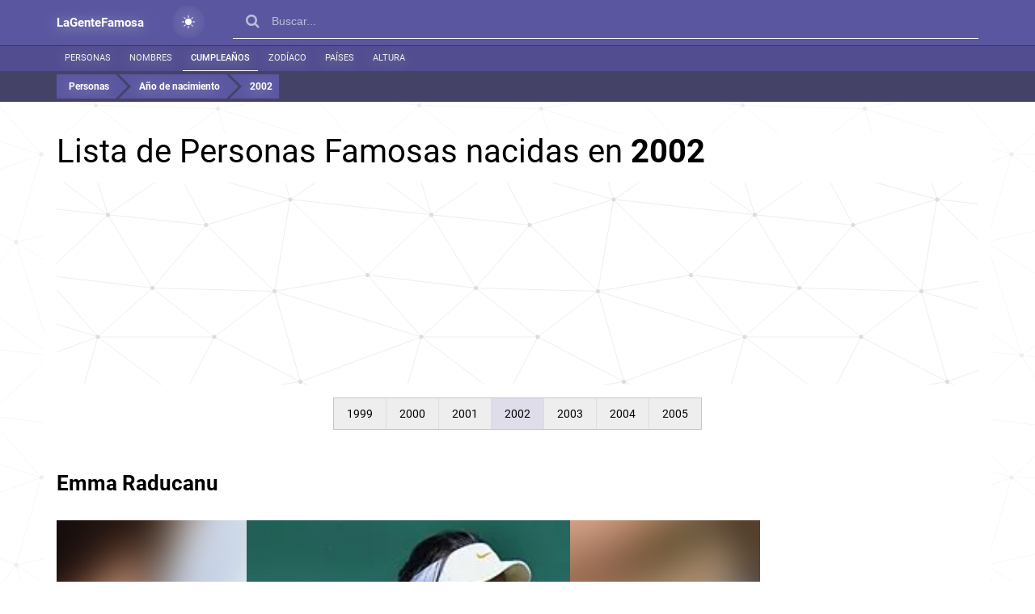

--- FILE ---
content_type: text/html; charset=utf-8
request_url: https://www.google.com/recaptcha/api2/aframe
body_size: 263
content:
<!DOCTYPE HTML><html><head><meta http-equiv="content-type" content="text/html; charset=UTF-8"></head><body><script nonce="FaUre7EAcdP3QotKoY0CkQ">/** Anti-fraud and anti-abuse applications only. See google.com/recaptcha */ try{var clients={'sodar':'https://pagead2.googlesyndication.com/pagead/sodar?'};window.addEventListener("message",function(a){try{if(a.source===window.parent){var b=JSON.parse(a.data);var c=clients[b['id']];if(c){var d=document.createElement('img');d.src=c+b['params']+'&rc='+(localStorage.getItem("rc::a")?sessionStorage.getItem("rc::b"):"");window.document.body.appendChild(d);sessionStorage.setItem("rc::e",parseInt(sessionStorage.getItem("rc::e")||0)+1);localStorage.setItem("rc::h",'1769182117686');}}}catch(b){}});window.parent.postMessage("_grecaptcha_ready", "*");}catch(b){}</script></body></html>